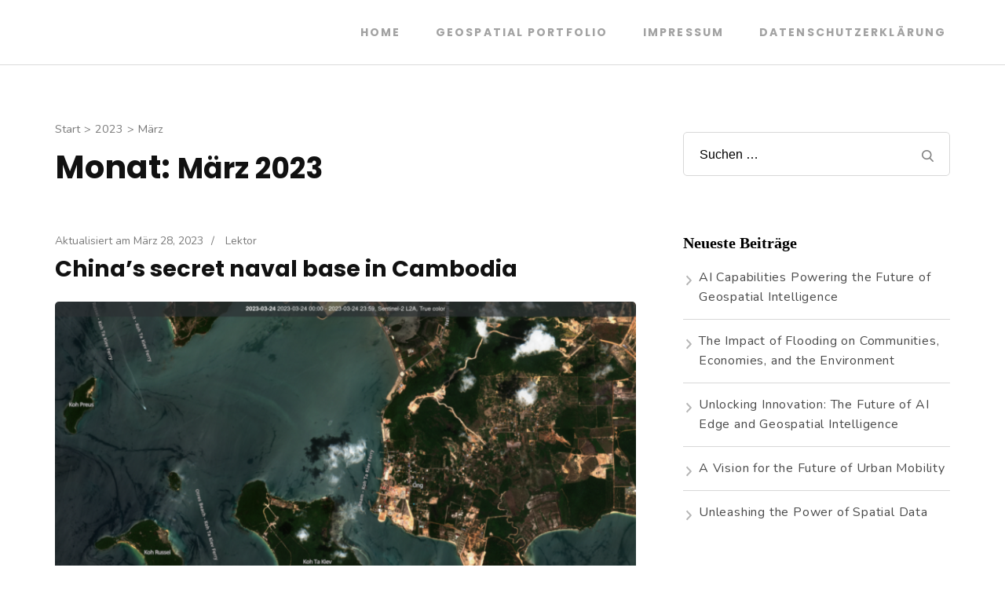

--- FILE ---
content_type: text/css
request_url: https://geospatial-ai.de/wp-content/themes/software-company/style.css?ver=1.0.7
body_size: 35986
content:
/*!
Theme Name: Software Company
Theme URI: https://rarathemes.com/wordpress-themes/software-company/
Author: Rara Theme
Author URI: https://rarathemes.com/
Description: Software Company is a child theme of Rara Business Free WordPress theme. The theme is suitable for creating a mobile-responsive, fast loading, and SEO optimized website of small business, IT company, software company, web agency, consulting agency, and other large corporate houses. Software Company is a multipurpose theme that anyone can use -- you don’t need to have any coding experience to create a business website with this theme. The theme looks clean and professional, and comes with advanced features and style that will help you easily impress your visitors and convert them into the regular customers. Software Company features multiple Call-To-Action buttons that makes sure that your visitors buy or subscribe to your products. An inquiry button on the header, followed by an attractive full-width video banner with two buttons will help you get the utmost out of your website. You can also explain about your company, services you offer, your specialties, and your team members on the homepage. The theme also features an impressive and easy on the eye FAQ section where you can add the most frequent queries so that new visitors get their questions answered quickly. You can also display the testimonials of your old clients to build the trust with new customers. Furthermore, the eye-catching design of the theme adjusts itself to the screen size of the devices of the visitors so that even mobile users can get flawless experience on your website. Software Company Free WordPress theme also features Schema Markup and speed optimized code for SEO boost. The easy-to-use theme also comes with step-by-step documentation and is backed with friendly and quick support. Check demo at https://rarathemes.com/previews/?theme=software-company, read the documentation at https://docs.rarathemes.com/docs/software-company/, and get support at https://rarathemes.com/support-ticket/.
Template: rara-business
Version: 1.0.7
Requires PHP: 7.4
Tested up to: 6.8
License: GNU General Public License v3 or later
License URI: http://www.gnu.org/licenses/gpl-3.0.html
Text Domain: software-company
Tags: two-columns, left-sidebar, right-sidebar, custom-header, custom-background, custom-logo, custom-menu, theme-options, featured-images, threaded-comments, full-width-template, footer-widgets, translation-ready, blog, e-commerce, portfolio

This theme, like WordPress, is licensed under the GPL.
Use it to make something cool, have fun, and share what you've learned with others.

Software Company is based on Underscores http://underscores.me/, (C) 2012-2016 Automattic, Inc.
Underscores is distributed under the terms of the GNU GPL v2 or later.
*/

*,
::before,
::after {
    box-sizing: border-box;
}

body {
    font-size: 18px;
    font-weight: 400;
    line-height: 1.6;
    font-family: 'Nunito', sans-serif;
}

a {
    color: #1F3D83;
}

a:hover,
a:focus {
    color: #1F3D83;
}

.site-branding .site-title,
.main-navigation ul,
#primary .site-main article .entry-header .entry-title,
.page-header .page-title,
.error-holder .text-holder h2,
.error404 .recent-post .section-title,
.error404 .recent-post .col .entry-title,
#primary .post .entry-footer .social-share strong,
.author-section .text-holder .name,
.related-post .section-title,
.related-post .col .entry-title,
.popular-post .section-title,
.popular-post .col .entry-title,
.comments-area .comments-title,
.comments-area .comment-body .fn,
.comments-area .comment-reply-title,
.banner .banner-text .text-holder .title,
.our-services .widget_text .widget-title,
.our-services .grid .widget .widget-title,
.featured-page .widget_raratheme_featured_page_widget .widget-featured-holder .text-holder .widget-title,
.our-features .widget.widget_text .widget-title,
.our-features .widget_rrtc_icon_text_widget .rtc-itw-inner-holder .text-holder .widget-title,
.our-team .widget_text .widget-title,
.our-team .widget_rrtc_description_widget .text-holder .name,
.our-testimonial .section-header .widget_text .widget-title,
.our-testimonial .grid .widget_rrtc_testimonial_widget .text-holder .testimonial-meta .name,
.our-stats .widget_text .widget-title,
.our-stats .widget_raratheme_companion_stat_counter_widget .hs-counter,
.portfolio .widget_text .widget-title,
.blog-section .widget_text .widget-title,
.blog-section .blog-post .entry-title,
.our-skills .text-holder .title,
.portfolio-holder .button-group .button,
.portfolio-holder .filter-grid .element-item .img-holder .text-holder .text .title,
.our-pricing .widget_text .widget-title,
.our-pricing .pricing-holder .col h3,
.our-pricing .pricing-holder .col .price-holder,
.cta .widget .widget-title,
.cta .widget .btn-cta,
.faq-section .widget_text .widget-title,
.faq-section .widget .accordion li .toggle,
.contact-section .widget_text .widget-title,
.our-clients .widget .widget-title,
.contact-grid .right .contact-info h3,
.page-template-faq .widget_raratheme_companion_faqs_widget .accordion li .toggle,
.team-grid .widget_rrtc_description_widget .text-holder .name,
.testimonial-grid .widget_rrtc_testimonial_widget .text-holder .testimonial-meta .name {
    font-family: 'Poppins', sans-serif;
}

.widget_text .textwidget {
    font-size: 1.125rem;
    letter-spacing: normal;
}

button,
input[type="button"],
input[type="reset"],
input[type="submit"],
.btn-readmore {
    padding: 0.75rem 2rem;
    font-size: 0.875rem;
    font-weight: 600;
    letter-spacing: 0.075em;
    border-color: #1F3D83;
    color: #1F3D83;
}

button:hover,
input[type="button"]:hover,
input[type="reset"]:hover,
input[type="submit"]:hover,
.btn-readmore:hover,
button:focus,
input[type="button"]:focus,
input[type="reset"]:focus,
input[type="submit"]:focus {
    background: #1F3D83;
}

#team-section .btn-holder,
#testimonial-section .btn-holder,
#portfolio-section .btn-holder,
#blog-section .btn-holder {
    margin-top: 40px;
}

.widget ul li {
    font-weight: 400;
    font-size: 1rem;
}

.widget ul li a:hover,
.widget ul li a:hover:focus {
    color: #2AC59F;
}

.homepage.hasbanner .site-header {
    z-index: 3;
}

.site-header .social-networks {
    float: left;
    margin: 11px 0 13px;
}

.site-header .inquiry-btn {
    float: right;
    text-transform: uppercase;
    font-weight: 600;
}

.site-header .inquiry-btn a,
.homepage.hasbanner .site-header .header-t .inquiry-btn a {
    display: block;
    background: #1F3D83;
    color: #fff;
    padding: 12px 35px;
}

.site-header .inquiry-btn svg {
    margin-right: 7px;
}

.site-header .header-t {
    padding: 0;
}

/* Site Branding */
.site-branding {
    align-items: center;
}

.site-branding.logo-with-site-identity .text-logo {
    padding-left: 20px;
}

.site-branding .site-title {
    font-weight: 600;
}

.site-branding .site-title+.site-description {
    margin-top: 0.65rem;
}

.logo-with-site-identity .site-description {
    font-size: 0.875rem;
    line-height: 1;
}

/* Header Top */
.homepage.hasbanner .classic-layout .header-t>.container .btn-buy:hover {
    background: #2AC59F;
    border-color: #2AC59F;
    color: #fff;

}

/* Main Navigation */
.homepage.hasbanner .main-navigation ul ul li a:hover,
.homepage.hasbanner .main-navigation ul ul li a:focus,
.homepage.hasbanner .main-navigation ul ul li:hover>a,
.homepage.hasbanner .main-navigation ul ul li:focus>a,
.homepage.hasbanner .main-navigation ul ul .current-menu-item>a,
.homepage.hasbanner .main-navigation ul ul .current-menu-ancestor>a,
.homepage.hasbanner .main-navigation ul ul .current_page_item>a,
.homepage.hasbanner .main-navigation ul ul .current_page_ancestor>a {
    color: #1F3D83;
}

@media only screen and (min-width: 1025px) {
    .main-navigation ul {
        font-size: 0.875rem;
        font-weight: 600;
        letter-spacing: 0.15em;
    }

    .main-navigation ul .menu-item-has-children:before {
        top: 50%;
        transform: translateY(-50%);
    }

    .main-navigation ul ul {
        font-weight: 400;
        letter-spacing: normal;
    }

    .main-navigation ul .current-menu-item>a,
    .main-navigation ul .current-menu-ancestor>a,
    .main-navigation ul .current_page_item>a,
    .main-navigation ul .current_page_ancestor>a {
        color: #1F3D83;
    }

    .main-navigation ul li:after {
        background: transparent;
    }

    .main-navigation ul ul li a:hover,
    .main-navigation ul ul li a:focus,
    .main-navigation ul ul li:hover>a,
    .main-navigation ul ul li:focus>a,
    .main-navigation ul ul .current-menu-item>a,
    .main-navigation ul ul .current-menu-ancestor>a,
    .main-navigation ul ul .current_page_item>a,
    .main-navigation ul ul .current_page_ancestor>a {
        color: #1F3D83;
    }

    .main-navigation ul li a:hover,
    .main-navigation ul li a:focus,
    .main-navigation ul li:hover>a,
    .main-navigation ul li:focus>a {
        color: #1F3D83;
    }
}

/* Banner */
.banner:after {
    content: '';
    position: absolute;
    top: 0;
    left: 0;
    width: 100%;
    height: 100%;
    background: rgba(0, 0, 0, 0.3);
    z-index: 1;
}

.banner .banner-text {
    z-index: 2;
}

.banner .banner-text .text-holder {
    font-size: 1.125rem;
    font-weight: 400;
    line-height: 1.6;
}

.banner .banner-text .btn-holder .btn-free-inquiry,
.banner .banner-text .btn-holder .slider-btn,
.banner .banner-text .btn-holder .btn-view-service {
    padding: 1.25rem 2.5rem;
    font-size: 0.875rem;
    font-weight: 600;
    letter-spacing: 0.15rem;
}

.banner .banner-text .btn-holder .btn-free-inquiry:hover,
.banner .banner-text .btn-holder .slider-btn:hover,
.banner .banner-text .btn-holder .btn-view-service:hover {
    background-color: #2AC59F;
    color: #fff;
}

.banner .banner-text .text-holder p {
    margin-bottom: 2.5rem;
}

.banner .banner-text .btn-holder .btn-free-inquiry {
    background: #1F3D83;
}

.banner .banner-text .btn-holder .btn-view-service {
    color: #1F3D83;
}

/* Service Section */
.our-services .widget_text .textwidget {
    margin-bottom: 20px;
    font-size: 1.125rem;
    letter-spacing: normal;
}

.our-services .grid {
    grid-gap: 30px;
}

.our-services .grid .widget.widget_rrtc_icon_text_widget {
    border: 1px solid #ececec;
    border-radius: 8px;
    padding: 40px;
    transition: all 0.5s cubic-bezier(0.215, 0.610, 0.355, 1);
}

.our-services .grid .widget.widget_rrtc_icon_text_widget:hover {
    box-shadow: 2.5px 4.33px 30px rgba(0, 0, 0, 0.1);
    transform: translateY(-3px);
}

.our-services .grid .widget .rtc-itw-inner-holder {
    grid-row-gap: 30px;
}

.our-services .grid .widget .icon-holder {
    justify-self: center;
    background: #2AC59F;
    border-radius: 50%;
    width: 100px;
    height: 100px;
    line-height: 100px;
    text-align: center;
    transition: all 0.5s ease;
    position: relative;
}

.our-services .grid .widget:hover .icon-holder {
    background: #1F3D83;
}

.our-services .grid .widget .icon-holder img {
    display: inline-block;
    vertical-align: middle;
    position: absolute;
    top: 50%;
    left: 50%;
    -webkit-transform: translate(-50%, -50%);
    -moz-transform: translate(-50%, -50%);
    transform: translate(-50%, -50%);
}

.our-services .grid .widget .icon-holder svg {
    font-size: 35px;
    color: #fff;
    position: absolute;
    top: 50%;
    left: 50%;
    -webkit-transform: translate(-50%, -50%);
    -moz-transform: translate(-50%, -50%);
    transform: translate(-50%, -50%);
}

.our-services .grid .widget .content {
    font-size: 1.125rem;
    line-height: 1.6;
}

.our-services .grid .widget .btn-readmore {
    border-radius: 2em;
    padding: 0.75rem 2rem;
    font-size: 0.875rem;
    font-weight: 600;
    letter-spacing: 0.075em;
    border-color: #1F3D83;
}

.our-services .grid .widget .btn-readmore:hover,
.our-services .grid .widget .btn-readmore:focus {
    background: #1F3D83;
}

/* About Section */
.featured-page {
    background: #f7f9fb;
    border-top: 1px solid #dbdee5;
    border-bottom: 1px solid #dbdee5;
}

.featured-page .widget_raratheme_featured_page_widget .widget-featured-holder .text-holder .widget-title {
    margin-bottom: 1rem;
}

.featured-page .widget_raratheme_featured_page_widget .widget-featured-holder .text-holder .featured_page_content {
    font-size: 1.125rem;
    line-height: 1.6;
}

.featured-page .widget_raratheme_featured_page_widget .widget-featured-holder .text-holder .featured_page_content .btn-readmore {
    margin-top: 0;
    padding: 0.75rem 2rem;
    font-size: 0.875rem;
    font-weight: 600;
    letter-spacing: 0.075em;
    border-color: #1F3D83;
}

.featured-page .widget_raratheme_featured_page_widget .widget-featured-holder .text-holder .featured_page_content .btn-readmore:hover,
.featured-page .widget_raratheme_featured_page_widget .widget-featured-holder .text-holder .featured_page_content .btn-readmore:focus {
    background: #1F3D83;
}

/* Our Features Section */
.our-features {
    border-color: transparent;
    padding: 90px 0;
}

.our-features .grid {
    grid-gap: 50px 40px;
}

.our-features .widget_rrtc_icon_text_widget .rtc-itw-inner-holder {
    flex-direction: column-reverse;
}

.our-features .widget_rrtc_icon_text_widget .rtc-itw-inner-holder .icon-holder {
    border: 0px solid rgb(92, 175, 253);
    background: #2AC59F;
    color: rgb(255, 255, 255);
    border-radius: 28px;
    margin: 0 0 32px 0;
    width: 74px;
    height: 74px;
    line-height: 74px;
    text-align: center;
    position: relative;
}

.our-features .widget_rrtc_icon_text_widget .rtc-itw-inner-holder .icon-holder img {
    display: inline-block;
    vertical-align: middle;
    position: absolute;
    top: 50%;
    left: 50%;
    -webkit-transform: translate(-50%, -50%);
    -moz-transform: translate(-50%, -50%);
    transform: translate(-50%, -50%);
}

.our-features .widget_rrtc_icon_text_widget .rtc-itw-inner-holder .icon-holder svg {
    font-size: 35px;
    color: #fff;
    position: absolute;
    top: 50%;
    left: 50%;
    -webkit-transform: translate(-50%, -50%);
    -moz-transform: translate(-50%, -50%);
    transform: translate(-50%, -50%);
}

.our-features .widget_rrtc_icon_text_widget .rtc-itw-inner-holder .text-holder .widget-title {
    line-height: 1.25;
    margin-bottom: 0.75rem;
}

.our-features .widget_rrtc_icon_text_widget .rtc-itw-inner-holder .text-holder .content {
    font-size: 1.125rem;
    line-height: 1.6;
}

/* Team Section */
.our-team {
    background: #f7f9fb;
    border-top: 1px solid #dbdee5;
    border-bottom: 1px solid #dbdee5;
    margin: 0;
    padding: 90px 0;
}

.our-team .widget.widget_text {
    margin-bottom: 20px;
}

.our-team .widget.widget_text .textwidget {
    font-size: 1.125rem;
    letter-spacing: normal;
}

.team-grid .widget_rrtc_description_widget .rtc-team-holder,
.widget_rrtc_description_widget .rtc-team-holder {
    background-color: #fff;
    padding-bottom: 0;
    color: #4a4a4a;
    transition: all 0.5s cubic-bezier(0.215, 0.610, 0.355, 1);
}

.widget_rrtc_description_widget .rtc-team-holder:hover {
    box-shadow: 2.5px 4.33px 30px rgba(0, 0, 0, 0.1);
    transform: translateY(-3px);
}

.team-grid .widget_rrtc_description_widget .text-holder,
.widget_rrtc_description_widget .text-holder {
    position: relative;
    border-left: 1px solid #dbdee5;
    border-right: 1px solid #dbdee5;
    padding: 30px 30px 40px;
}

.widget_rrtc_description_widget .text-holder::before {
    content: '';
    position: absolute;
    bottom: 15px;
    left: 50%;
    border-bottom: 1px solid #dbdee5;
    width: calc(100% - 60px);
    height: 1px;
    transform: translateX(-50%);
}

.widget_rrtc_description_widget .text-holder .name {
    margin-bottom: 0.5rem;
    color: #111;
}

.widget_rrtc_description_widget .text-holder .designation {
    font-size: 0.875rem;
    color: #1F3D83;
}

.widget_rrtc_description_widget .text-holder .description {
    height: auto;
}

.team-grid .widget_rrtc_description_widget .social-profile,
.widget_rrtc_description_widget .social-profile {
    border: 1px solid #dbdee5;
    border-top: 0;
    border-radius: 0 0 8px 8px;
    padding-bottom: 25px;
}

.widget_rrtc_description_widget .social-profile li {
    margin-bottom: 3px;
    line-height: 1;
}

.team-grid .widget_rrtc_description_widget .social-profile li a,
.widget_rrtc_description_widget .social-profile li a {
    color: #aeb7c1;
}

.widget_rrtc_description_widget .social-profile li a:hover,
.widget_rrtc_description_widget .social-profile li a:focus {
    color: #2AC59F;
}

.team-grid .widget_rrtc_description_widget .social-profile li a:focus,
.widget_rrtc_description_widget .social-profile li a:focus {
    outline: thin dotted #000;
}

/* Testimonial Section */
.our-testimonial {
    margin: 0;
    padding: 90px 0;
}

.our-testimonial .grid {
    grid-gap: 50px 30px
}

.widget_rrtc_testimonial_widget {
    margin-bottom: 0;
}

.widget_rrtc_testimonial_widget .text-holder .testimonial-meta .name {
    margin-bottom: 0.25rem;
}

.widget_rrtc_testimonial_widget .text-holder .testimonial-meta .designation {
    font-size: 0.875rem;
    color: #1F3D83;
}

.widget_rrtc_testimonial_widget .img-holder+.text-holder .testimonial-meta {
    position: relative;
    left: auto;
    bottom: auto;
}

/* Stats Section */
.our-stats {
    background: #f7f9fb;
    border-top: 1px solid #dbdee5;
    border-bottom: 1px solid #dbdee5;
    padding: 90px 0;
}

.our-stats .widget.widget_text .textwidget {
    font-size: 1.125rem;
}

.our-stats .grid {
    grid-gap: 30px;
}

.our-stats .widget.widget_text {
    margin-bottom: 20px;
}

.widget_raratheme_companion_stat_counter_widget .raratheme-sc-holder {
    padding: 0;
    align-items: center;
    text-align: center;
}

.widget_raratheme_companion_stat_counter_widget .hs-counter {
    position: relative;
    grid-row-start: 2;
    margin-bottom: 0.8rem;
    padding-bottom: 0.75rem;
    color: #1F3D83;
}

.widget_raratheme_companion_stat_counter_widget .hs-counter::before {
    content: '';
    position: absolute;
    left: 50%;
    bottom: 0;
    width: 50px;
    height: 1px;
    background-color: #2AC59F;
    transform: translateX(-50%);
}

.widget_raratheme_companion_stat_counter_widget .raratheme-sc-holder .icon-holder {
    background: #2AC59F;
    display: inline-block;
    position: relative;
    grid-row-start: 1;
    top: auto;
    left: auto;
    border-radius: 28px;
    margin: 0 auto 30px;
    width: 100px;
    height: 100px;
    line-height: 100px;
    transform: none;
    color: #fff;
}

.widget_raratheme_companion_stat_counter_widget .widget-title,
#secondary .widget.widget_raratheme_companion_stat_counter_widget .widget-title {
    font-size: 1.125rem;
    font-weight: 400;
}

/*================================
 Portfolio Section
================================*/
section.portfolio {
    margin: 0;
    padding: 90px 0;
}

.portfolio .widget.widget_text {
    margin-bottom: 50px;
}

.portfolio-holder .button-group .button:hover,
.portfolio-holder .button-group .button:focus {
    color: #1F3D83;
}

.portfolio .widget.widget_text .textwidget {
    font-size: 1.125rem;
    line-height: 1.6;
}

.portfolio-holder .filter-grid .element-item {
    overflow: hidden;
    border-radius: 8px;
    margin: 15px;
    padding: 0;
    width: calc(20% - 30px);
}

.portfolio-holder img {
    border-radius: 8px;
    transition: transform .35s;
}

.portfolio-holder .img-holder:hover img {
    -webkit-transform: translateY(-34px);
    transform: translateY(-34px);
}

.portfolio-holder .filter-grid .element-item .img-holder .text-holder {
    background: #1F3D83;
    position: absolute;
    top: auto;
    left: auto;
    border-radius: 0 0 8px 8px;
    padding: 1rem 0;
    width: 100%;
    height: auto;
    opacity: 1;
    z-index: 2;
}

.portfolio-holder .filter-grid .element-item .img-holder:hover .text-holder {
    -webkit-transform: translateY(-100%);
    transform: translateY(-100%);
}

.portfolio-holder .filter-grid .element-item .img-holder .text-holder .text {
    position: relative;
    top: auto;
    left: auto;
    transform: none;
}

.portfolio-holder .filter-grid .element-item .img-holder .text-holder .text .title {
    margin-bottom: 0.5rem;
    font-size: 1.125rem;
    font-weight: 600;
    line-height: 1.25rem;
}

.portfolio-holder .filter-grid .element-item .img-holder .text-holder .text {
    font-size: 0.875rem;
}

/* Portfolio Filter */
.portfolio-holder .button-group .button {
    margin: 0 1.25rem;
    padding: 0.875rem 1.25rem;
    font-size: 0.875rem;
    font-weight: 600;
    text-transform: uppercase;
    letter-spacing: 0.15em;
    outline: none;
}

.portfolio-holder .button-group .button.is-checked {
    background: #1F3D83;
    color: #fff;
}

.portfolio-holder .button-group .button:after {
    display: none;
}


/* Pricing Section */
.our-pricing {
    background: #f7f9fb;
    border-top: 1px solid #dbdee5;
    border-bottom: 1px solid #dbdee5;
    margin: 0;
    padding: 90px 0;
}

.our-pricing .widget_text {
    margin-bottom: 70px;
}

.our-pricing .widget_text .textwidget {
    font-size: 1.125rem;
    line-height: 1.6;
}

.our-pricing .widget_rbp_pt_widget .col {
    border: 1px solid #dbdee5;
    border-radius: 8px;
    box-shadow: none;
}

.our-pricing .col .plan-list li {
    font-size: 1rem;
    font-weight: 400;
    letter-spacing: normal;
}

.our-pricing .col .btn-signup {
    padding: 1rem 2rem;
    font-size: 0.875rem;
    font-weight: 600;
    letter-spacing: 0.075em;
}

.our-pricing .col.popular-plan .btn-signup {
    background-color: #2AC59F;
    border-color: #2AC59F;
    color: #fff;
}

.our-pricing .col.popular-plan .tag {
    border-radius: 2em;
    font-weight: 600;
    padding: 0.5rem 1.75rem;
}

.our-pricing .widget_rbp_pt_widget .popular-plan {
    position: relative;
    background-color: #fff;
    border: 0;
    box-shadow: 0 0 25px rgba(0, 0, 0, .15);
    transition: all 0.5s ease;
}

.our-pricing .widget_rbp_pt_widget .popular-plan:hover {
    box-shadow: 0 0 35px rgba(0, 0, 0, .25);
}

.our-pricing .widget_rbp_pt_widget .popular-plan::before {
    content: '';
    background-color: #1F3D83;
    position: absolute;
    top: 0;
    left: 0;
    border-radius: 8px 8px 0 0;
    width: 100%;
    height: 4px;
}

.our-pricing .col.popular-plan h3,
.our-pricing .col.popular-plan .price-holder {
    color: #111;
}

.our-pricing .col.popular-plan .plan-list {
    color: #4a4a4a;
}

.our-pricing .col.premium-plan h3,
.our-pricing .col.premium-plan .price-holder {
    color: #111;
}

/*=============================
 Blog Section
=============================*/
.blog-section {
    margin: 0;
    padding: 90px 0;
    border-top: 1px solid #dbdee5;
}

.blog-section .section-header {
    margin-bottom: 50px;
}

.blog-section .section-header .widget_text .textwidget {
    font-size: 1.125rem;
    line-height: 1.6;
}

.blog-section .grid {
    grid-gap: 50px 30px;
    /* align-items: start; */
}

.blog-section .grid .blog-post {
    background: #fff;
    border: 1px solid #dbdee5;
    border-radius: 8px;
    padding: 0 0 20px 0;
    display: grid;
    transition: all 0.5s cubic-bezier(0.215, 0.610, 0.355, 1);
}

.blog-section .blog-post .entry-meta a:hover,
.blog-section .blog-post .entry-meta a:focus {
    color: #1F3D83;
}

.blog-section .grid .blog-post:hover {
    box-shadow: 2.5px 4.33px 30px rgba(0, 0, 0, 0.1);
    transform: translateY(-3px);
}

.blog-section .blog-post .post-thumbnail {
    grid-row-start: 1;
    margin-bottom: 20px;
}

.blog-section .blog-post .post-thumbnail img {
    border-radius: 8px 8px 0 0;
}

.blog-section .blog-post .entry-title {
    grid-row-start: 3;
    margin-bottom: 0;
    padding: 0 20px;
}

.blog-section .blog-post .entry-meta {
    grid-row-start: 2;
    margin-bottom: 0.5rem;
    padding: 0 20px;
    font-size: 0.875rem;
    font-weight: 400;
    line-height: 1;
}

.blog-section .blog-post .entry-title a:hover,
.blog-section .blog-post .entry-title a:focus {
    color: #1F3D83;
}

/*=============================
 CTA Section
=============================*/
.cta .widget .text-holder {
    font-size: 1.125rem;
    line-height: 1.6;
}

.cta .widget .button-wrap {
    margin-top: 40px;
}

.cta .widget .button-wrap a {
    background: #2AC59F;
    border-color: #2AC59F;
    padding: 1.25rem 4.5rem;
    font-size: 1.125rem;
    font-weight: 600;
    letter-spacing: 0.15rem;
    text-transform: uppercase;
    color: #fff;
}

.cta .widget .button-wrap a:hover {
    border-color: #fff;
}

/* FAQ Section */
.faq-section {
    margin: 0;
    padding: 90px 0;
}

.faq-section .widget {
    margin-bottom: 40px;
}

.faq-section .widget.widget_text {
    margin-bottom: 50px;
}

.faq-section .widget.widget_text .textwidget {
    font-size: 1.25rem;
}

.faq-section .widget .accordion li.show::after {
    border-color: #1F3D83;
}

.faq-section .widget .accordion li .toggle {
    font-weight: 600;
}

.faq-section .widget .accordion li.show .toggle {
    color: #1F3D83;
}

.faq-section .widget .accordion li .toggle::before {
    right: 8px;
}

.faq-section .widget .accordion li.show .toggle::before {
    background: #1F3D83;
}

/* Contact Section */
.contact-section {
    margin: 0;
    padding: 90px 0;
}

.contact-section .widget {
    margin-bottom: 50px;
}

.contact-section .section-header .widget_text .textwidget {
    font-size: 1.125rem;
}

.contact-section .form-holder form textarea {
    display: block;
}

.contact-section .form-holder form input[type="submit"] {
    padding: 0.75rem 2rem;
    font-size: 0.875rem;
    font-weight: 600;
    line-height: 1.6;
    letter-spacing: 0.075em;
}

/* Client Section */
.our-clients {
    background: #f7f9fb;
    border-top: 1px solid #dbdee5;
    border-bottom: 1px solid #dbdee5;
    margin: 0;
    padding: 90px 0;
}

/* Footer */
.site-footer {
    background: #1d222b;
    font-size: 1rem;
}

.footer-t .widget-title {
    font-size: 1.125rem;
    font-weight: 600;
    color: rgba(255, 255, 255, 0.75);
}

/* Widget */
.widget_raratheme_recent_post ul li {
    margin-bottom: 1rem;
}

.widget_raratheme_recent_post ul li .entry-header .entry-title {
    margin-bottom: 0.8rem;
    font-weight: 600;
}

/* Scroll Top */
.to_top .btn {
    border-radius: 12px;
    width: 50px;
    height: 50px;
    line-height: 50px;
    vertical-align: middle;
}


/* Portfolio Page */
.page-template-portfolio .portfolio-holder .filter-grid .element-item {
    width: calc(33.3333% - 30px);
}

/* Blog Page */
#primary .post .entry-header .entry-meta {
    margin-bottom: 0.5rem;
    font-size: 0.875rem;
    font-weight: 400;
}

#primary .site-main article .entry-header {
    margin-bottom: 20px;
}

#primary .site-main article .post-thumbnail {
    margin-bottom: 24px;
}

#crumbs a:hover,
#crumbs a:focus {
    color: #1F3D83;
}

#primary .post .entry-header .entry-meta a:hover,
#primary .post .entry-header .entry-meta a:focus,
#primary .site-main article .entry-header .entry-title a:hover,
#primary .site-main article .entry-header .entry-title a:focus {
    color: #1F3D83;
}

#primary .site-main article .entry-footer .btn-readmore {
    border-color: #1F3D83;
}

#primary .site-main article .entry-footer .btn-readmore:hover,
#primary .site-main article .entry-footer .btn-readmore:focus {
    background: #1F3D83;
}

.pagination a:hover,
.pagination a:focus,
.pagination .current {
    background: #1F3D83;
    border-color: #1F3D83;
}

.widget_calendar table caption,
.widget_calendar table tr td#today {
    background: #1F3D83;
}

.widget_calendar table tr td#today a {
    color: #fff;
}

.widget_calendar table tr th,
.widget_calendar table tr td {
    border-color: #1F3D83;
}

.widget_rss ul li a {
    color: #1F3D83;
}

#secondary .widget_raratheme_featured_page_widget .right {
    text-align: left;
}

#secondary .widget_raratheme_featured_page_widget .widget-featured-holder {
    display: flex;
    flex-direction: column-reverse;
}

#secondary .widget_raratheme_featured_page_widget .widget-featured-holder .section-subtitle {
    display: none;
}

#secondary .widget_raratheme_featured_page_widget .widget-featured-holder .img-holder {
    margin: 0 0 20px;
}

#secondary .widget_raratheme_featured_page_widget .widget-featured-holder .img-holder img {
    border-radius: 5px;
}

.btn-readmore {
    border-color: #1F3D83;
}

.btn-readmore:hover,
.btn-readmore:focus {
    background: #1F3D83;
}

#secondary .widget_raratheme_companion_cta_widget .btn-cta:hover,
.top-footer .widget_raratheme_companion_cta_widget .btn-cta:hover {
    background: #1F3D83;
    border-color: #1F3D83;
}

#secondary .widget_raratheme_featured_widget .text-holder .readmore,
#secondary .widget_raratheme_image_widget .readmore {
    border: 1px solid #1F3D83;
    display: inline-block;
    font-size: 0.8em;
    font-weight: 900;
    text-transform: uppercase;
    border-radius: 5px;
    padding: 15px 36px;
    -webkit-transition: ease 0.2s;
    -moz-transition: ease 0.2s;
    transition: ease 0.2s;
    letter-spacing: 0.075em;
    background: none;
    color: #1F3D83;
}

#secondary .widget_raratheme_featured_widget .text-holder .readmore:hover,
#secondary .widget_raratheme_featured_widget .text-holder .readmore:focus,
#secondary .widget_raratheme_image_widget .readmore:hover,
#secondary .widget_raratheme_image_widget .readmore:focus {
    background: #1F3D83;
    color: #fff;
}

#secondary .widget_raratheme_image_widget .image-holder img {
    border-radius: 5px;
}

#secondary .widget_rrtc_icon_text_widget .icon-holder svg {
    color: #1F3D83;
}

#secondary .widget_rara_posts_category_slider_widget img {
    height: 412px;
    object-fit: cover;
    border-radius: 5px;
}

#secondary .widget_rara_posts_category_slider_widget .item {
    position: relative;
}

#secondary .widget_rara_posts_category_slider_widget .carousel-title {
    position: absolute;
    left: 0;
    bottom: 0;
    width: 100%;
    padding: 105px 16px 24px;
    border-radius: 0 0 5px 5px;
    /* Permalink - use to edit and share this gradient: http://colorzilla.com/gradient-editor/#000000+0,000000+100&0+0,0.5+100 */
    background: -moz-linear-gradient(top, rgba(0, 0, 0, 0) 0%, rgba(0, 0, 0, 0.5) 100%);
    /* FF3.6-15 */
    background: -webkit-linear-gradient(top, rgba(0, 0, 0, 0) 0%, rgba(0, 0, 0, 0.5) 100%);
    /* Chrome10-25,Safari5.1-6 */
    background: linear-gradient(to bottom, rgba(0, 0, 0, 0) 0%, rgba(0, 0, 0, 0.5) 100%);
    /* W3C, IE10+, FF16+, Chrome26+, Opera12+, Safari7+ */
    filter: progid:DXImageTransform.Microsoft.gradient(startColorstr='#00000000', endColorstr='#80000000', GradientType=0);
}

#secondary .widget_rara_posts_category_slider_widget .carousel-title a {
    color: #fff;
    -webkit-transition: ease 0.2s;
    -moz-transition: ease 0.2s;
    transition: ease 0.2s;
}

#secondary .widget_rara_posts_category_slider_widget .carousel-title a:hover,
#secondary .widget_rara_posts_category_slider_widget .carousel-title a:focus {
    color: #2AC59F;
}

#secondary .widget_rara_posts_category_slider_widget .carousel-title .title {
    font-size: 1.000em;
}

#secondary .widget_rara_posts_category_slider_widget .owl-theme .owl-dots .owl-dot.active span,
#secondary .widget_rara_posts_category_slider_widget .owl-theme .owl-dots .owl-dot:hover span {
    background: #1F3D83;
}

#secondary .widget_rara_posts_category_slider_widget .owl-theme .owl-nav [class*="owl-"] {
    top: 50%;
    -webkit-transform: translateY(-50%);
    -moz-transform: translateY(-50%);
    transform: translateY(-50%);
}

.widget_rtc_social_links .rtc-social-icon-wrap a:hover,
.widget_rtc_social_links .rtc-social-icon-wrap a:focus {
    background: #1F3D83;
    border-color: #1F3D83;
}

#secondary .widget_rrtc_testimonial_widget .text-holder {
    padding-left: 60px;
}

.post-navigation .nav-links div a:hover,
.post-navigation .nav-links div a:focus,
.related-post .col .entry-title a:hover,
.related-post .col .entry-title a:focus,
.popular-post .col .entry-title a:hover,
.popular-post .col .entry-title a:focus,
.comments-area .comment-body .comment-metadata a:hover,
.comments-area .comment-body .comment-metadata a:focus,
.comments-area .comment-body .reply a:hover,
.comments-area .comment-body .reply a:focus,
.error404 .recent-post .col .entry-title a:hover,
.error404 .recent-post .col .entry-title a:focus,
.error404 .recent-post .col .entry-meta a:hover,
.error404 .recent-post .col .entry-meta a:focus {
    color: #1F3D83;
}

.error-holder .text-holder .btn-home {
    border-color: #1F3D83;
}

.error-holder .text-holder .btn-home:hover,
.error-holder .text-holder .btn-home:focus {
    background: #1F3D83;
}

.site-footer a:focus {
    outline: thin dotted #fff;
}

.widget_calendar .wp-calendar-nav {
    border-color: #1F3D83;
}

.widget_calendar .wp-calendar-nav span.wp-calendar-nav-prev {
    border-color: #1F3D83;
}

.widget_calendar .wp-calendar-nav span.wp-calendar-nav-next {
    border-color: #1F3D83;
}

.page .content-area a:hover,
.single-post .entry-content a:hover {
    color: #2AC59F;
}

@media only screen and (max-width: 1024px) {

    .site-header .inquiry-btn a,
    .homepage.hasbanner .site-header .header-t .inquiry-btn a {
        display: none;
    }

    .site-header .header-t {
        padding: 10px 0;
    }

    .site-header .social-networks {
        margin: 8px 0 0;
    }

    .portfolio-holder .filter-grid .element-item {
        width: calc(25% - 30px);
    }

    .our-clients .widget .widget-title {
        grid-column: 1 / span 3;
    }

    .responsive-menu-holder {
        background: #1F3D83;
    }

    #primary-toggle-button span {
        background: #1F3D83;
    }

    .responsive-menu-holder .btn-buy {
        background: rgba(0, 0, 0, 0.2);
        border: 0;
    }

    .responsive-menu-holder .btn-buy:hover,
    .responsive-menu-holder .btn-buy:focus {
        color: #1F3D83 !important;
    }

    .responsive-menu-holder .mobile-navigation .close-main-nav-toggle {
        color: #1F3D83;
        border-color: #1F3D83;
    }
}

@media only screen and (max-width: 767px) {
    .portfolio-holder .filter-grid .element-item {
        width: calc(33.333% - 30px);
    }
}

@media only screen and (max-width: 600px) {
    .portfolio-holder .filter-grid .element-item {
        width: calc(50% - 30px);
    }

    .our-clients .widget .widget-title {
        grid-column: 1 / span 1;
    }
}

/* underline fixes */


.entry-content a,
.entry-summary a,
.page-content a,
.comment-content a,
.widget .textwidget a {
 color: #4a4a4a;
}

.page .content-area a:hover, 
.single-post .entry-content a:hover,
.entry-content a:hover,
.entry-summary a:hover,
.page-content a:hover,
.comment-content a:hover,
.widget .textwidget a:hover {
	color: #1F3D83;
}